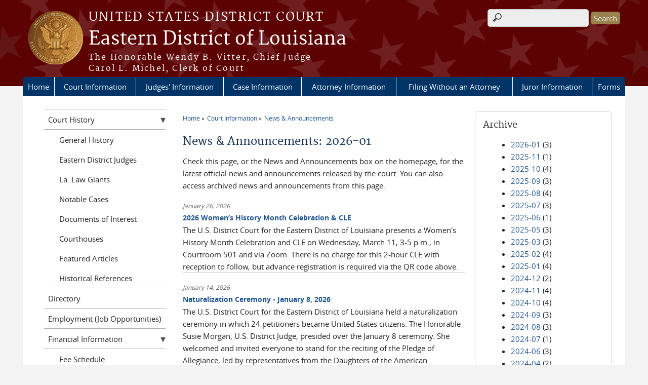

--- FILE ---
content_type: text/html; charset=utf-8
request_url: https://www.laed.uscourts.gov/news/november-10-2022-naturalization-ceremony
body_size: 37646
content:
<!DOCTYPE html>
  <!--[if IEMobile 7]><html class="no-js ie iem7" lang="en" dir="ltr"><![endif]-->
  <!--[if lte IE 6]><html class="no-js ie lt-ie9 lt-ie8 lt-ie7" lang="en" dir="ltr"><![endif]-->
  <!--[if (IE 7)&(!IEMobile)]><html class="no-js ie lt-ie9 lt-ie8" lang="en" dir="ltr"><![endif]-->
  <!--[if IE 8]><html class="no-js ie lt-ie9" lang="en" dir="ltr"><![endif]-->
  <!--[if (gte IE 9)|(gt IEMobile 7)]><html class="no-js ie" lang="en" dir="ltr" prefix="content: http://purl.org/rss/1.0/modules/content/ dc: http://purl.org/dc/terms/ foaf: http://xmlns.com/foaf/0.1/ og: http://ogp.me/ns# rdfs: http://www.w3.org/2000/01/rdf-schema# sioc: http://rdfs.org/sioc/ns# sioct: http://rdfs.org/sioc/types# skos: http://www.w3.org/2004/02/skos/core# xsd: http://www.w3.org/2001/XMLSchema#"><![endif]-->
  <!--[if !IE]><!--><html class="no-js" lang="en" dir="ltr" prefix="content: http://purl.org/rss/1.0/modules/content/ dc: http://purl.org/dc/terms/ foaf: http://xmlns.com/foaf/0.1/ og: http://ogp.me/ns# rdfs: http://www.w3.org/2000/01/rdf-schema# sioc: http://rdfs.org/sioc/ns# sioct: http://rdfs.org/sioc/types# skos: http://www.w3.org/2004/02/skos/core# xsd: http://www.w3.org/2001/XMLSchema#"><!--<![endif]-->
<head>
  <meta http-equiv="X-UA-Compatible" content="IE=9; IE=8; IE=7" />
<meta charset="utf-8" />
<meta name="Generator" content="Drupal 7 (http://drupal.org)" />
<link rel="shortcut icon" href="https://www.laed.uscourts.gov/sites/all/themes/district/favicon.ico" type="image/vnd.microsoft.icon" />
<link rel="profile" href="http://www.w3.org/1999/xhtml/vocab" />
<meta name="HandheldFriendly" content="true" />
<meta name="MobileOptimized" content="width" />
<meta http-equiv="cleartype" content="on" />
<link rel="apple-touch-icon" href="https://www.laed.uscourts.gov/sites/all/themes/cstbase/apple-touch-icon-114x114.png" sizes="114x114" />
<link rel="apple-touch-icon" href="https://www.laed.uscourts.gov/sites/all/themes/cstbase/apple-touch-icon-57x57.png" sizes="57x57" />
<link rel="apple-touch-icon" href="https://www.laed.uscourts.gov/sites/all/themes/cstbase/apple-touch-icon-60x60.png" sizes="60x60" />
<link rel="apple-touch-icon" href="https://www.laed.uscourts.gov/sites/all/themes/cstbase/apple-touch-icon-72x72.png" sizes="72x72" />
<link rel="apple-touch-icon" href="https://www.laed.uscourts.gov/sites/all/themes/cstbase/apple-touch-icon-76x76.png" sizes="76x76" />
<link rel="apple-touch-icon-precomposed" href="https://www.laed.uscourts.gov/sites/all/themes/cstbase/apple-touch-icon-precomposed-114x114.png" sizes="114x114" />
<link rel="apple-touch-icon-precomposed" href="https://www.laed.uscourts.gov/sites/all/themes/cstbase/apple-touch-icon-precomposed-152x152.png" sizes="152x152" />
<link rel="apple-touch-icon-precomposed" href="https://www.laed.uscourts.gov/sites/all/themes/cstbase/apple-touch-icon-precomposed-196x196.png" sizes="196x196" />
<link rel="apple-touch-icon-precomposed" href="https://www.laed.uscourts.gov/sites/all/themes/cstbase/apple-touch-icon-precomposed-72x72.png" sizes="72x72" />
<link rel="apple-touch-icon-precomposed" href="https://www.laed.uscourts.gov/sites/all/themes/cstbase/apple-touch-icon-precomposed.png" />
<link rel="apple-touch-icon" href="https://www.laed.uscourts.gov/sites/all/themes/cstbase/apple-touch-icon.png" />
<meta name="viewport" content="width=device-width" />
  <title>News &amp; Announcements: 2026-01 | Eastern District of Louisiana | United States District Court</title>
  <link type="text/css" rel="stylesheet" href="https://www.laed.uscourts.gov/sites/default/files/css/css_Mw4nKcbN0T2Wh2G11VQk9NdFmdEESwkdz3orjbGPYBI.css" media="all" />
<link type="text/css" rel="stylesheet" href="https://www.laed.uscourts.gov/sites/default/files/css/css_fTuu27veJEiMRhcgUugP0N4GIWcC9KAXENRsCcMwHOg.css" media="all" />
<link type="text/css" rel="stylesheet" href="https://www.laed.uscourts.gov/sites/default/files/css/css_rgXO5eE1yno7YH4Boy6DB_LEbC6bR3P9YwfK67VdSYQ.css" media="all" />

<!--[if lte IE 8]>
<link type="text/css" rel="stylesheet" href="https://www.laed.uscourts.gov/sites/default/files/css/css_fk26jB7uEL4i8OtYiUVpozOnkpRkt5fDIeRWOr6vDHc.css" media="all" />
<![endif]-->
<link type="text/css" rel="stylesheet" href="https://www.laed.uscourts.gov/sites/default/files/css/css_lYxNoSUPtqBMeF-_W6UxbWJ9YuIBh98oD25x0YYe_V0.css" media="all" />
  <script src="https://www.laed.uscourts.gov/sites/all/libraries/modernizr/modernizr.custom.45361.js?t9hwpe"></script>
<script src="https://www.laed.uscourts.gov/sites/default/files/js/js_XsSxoTOBDPOtLH-Q6kQ8ccMnoKhlI6agpyGWt0YyFAc.js"></script>
<script src="https://www.laed.uscourts.gov/sites/default/files/js/js_erekGcfFPvg0GIwG9hATyKL64m3Gp2uRF9EwRB4P75E.js"></script>
<script src="https://www.laed.uscourts.gov/sites/default/files/js/js_q_JFYncLOytTz6hVtzm7jIcWwQHFEskEAsYu-WLc2c4.js"></script>

<!--[if (gte IE 6)&(lte IE 8)]>
<script src="https://www.laed.uscourts.gov/sites/default/files/js/js_1tOJ_tMXPCK9OEdh--u9IXm-elaNjfd2web5BNHkKhs.js"></script>
<![endif]-->
<script src="https://www.laed.uscourts.gov/sites/default/files/js/js_Rmz2WmFS2KateXUGA5McBxZ0jTxE5mV5UUforeJx7Qo.js"></script>
<script src="https://www.laed.uscourts.gov/sites/default/files/js/js_iMpxT-8tiJ7X23lwuZdH_hllveIBN59o_QHYQHK8y8k.js"></script>
<script>jQuery.extend(Drupal.settings, {"basePath":"\/","pathPrefix":"","setHasJsCookie":0,"colorbox":{"transition":"fade","speed":"100","opacity":"0.75","slideshow":true,"slideshowAuto":true,"slideshowSpeed":"1500","slideshowStart":"start slideshow","slideshowStop":"stop slideshow","current":"{current} of {total}","previous":"\u00ab Prev","next":"Next \u00bb","close":"Close","overlayClose":true,"returnFocus":true,"maxWidth":"95%","maxHeight":"95%","initialWidth":"500","initialHeight":"400","fixed":false,"scrolling":false,"mobiledetect":false,"mobiledevicewidth":"480px","file_public_path":"\/sites\/default\/files","specificPagesDefaultValue":"admin*\nimagebrowser*\nimg_assist*\nimce*\nnode\/add\/*\nnode\/*\/edit\nprint\/*\nprintpdf\/*\nsystem\/ajax\nsystem\/ajax\/*"},"custom_search":{"form_target":"_self","solr":0},"responsive_menus":[{"selectors":"#main-menu, .l-region--header .menu-name-main-menu, #block-system-main-menu","container":"body","trigger_txt":"\u0026#8801; MENU","close_txt":"X CLOSE","close_size":"1em","position":"left","media_size":"960","show_children":"1","expand_children":"1","expand_txt":"\u25bc","contract_txt":"\u25b2","remove_attrs":"1","responsive_menus_style":"mean_menu"}],"us_courts_extlink":{"extlink_default_text":"You are now leaving the website of the Eastern District of Louisiana. The link below contains information created and maintained by other public and private organizations.\r\n\r\nThis link is provided for the user\u0027s convenience. The Eastern District of Louisiana does not control or guarantee the accuracy, relevance, timeliness, or completeness of this outside information; nor does it control or guarantee the ongoing availability, maintenance, or security of this Internet site. Further, the inclusion of links is not intended to reflect their importance or to endorse any views expressed, or products or services offered, on these outside sites, or the organizations sponsoring the sites."},"urlIsAjaxTrusted":{"\/news\/november-10-2022-naturalization-ceremony":true},"extlink":{"extTarget":"_blank","extClass":0,"extLabel":"(link is external)","extImgClass":0,"extIconPlacement":0,"extSubdomains":0,"extExclude":"(laed\\.uscourts\\.gov)|(-admin\\.jdc\\.ao\\.dcn)|(-dev\\.jdc\\.ao\\.dcn)|(10\\.160\\.8\\.97)|(www\\.laed\\.circ5\\.dcn)","extInclude":"","extCssExclude":"","extCssExplicit":"","extAlert":"_blank","extAlertText":"You are now leaving the website of the Eastern District of Louisiana. The link below contains information created and maintained by other public and private organizations.\r\n\r\nThis link is provided for the user\u0027s convenience. The Eastern District of Louisiana does not control or guarantee the accuracy, relevance, timeliness, or completeness of this outside information; nor does it control or guarantee the ongoing availability, maintenance, or security of this Internet site. Further, the inclusion of links is not intended to reflect their importance or to endorse any views expressed, or products or services offered, on these outside sites, or the organizations sponsoring the sites.","mailtoClass":0,"mailtoLabel":"(link sends e-mail)","extUseFontAwesome":false}});</script>
</head>
<body class="html not-front not-logged-in page-news page-news-november-10-2022-naturalization-ceremony section-news">
  <a href="#main-content" class="element-invisible element-focusable">Skip to main content</a>
    <div id="header-outline">
<div id="page-wrapper">
  <div class="l-page has-two-sidebars has-sidebar-first has-sidebar-second">

    <!-- Header -->
    <header class="l-header" role="banner">
      <div class="l-branding">
                  <a href="/" title="Home" rel="home" class="site-logo"><img src="https://www.laed.uscourts.gov/sites/default/files/Eastern_district_Lousiana_seal_v1_AG_126px_0.png" alt="Home" /></a>
        
        <div class="court-info">
                      <h1 class="court-title"><a href="/" title="Home" rel="home"><span>United States District Court</span></a></h1>
          
          
                          <h2 class="site-name">
                <a href="/" title="Home" rel="home">
                                    Eastern District of Louisiana                </a>
              </h2>
            
                          <h1 class="site-slogan">
                <a href="/" title="Home" rel="home"><span>The Honorable Wendy B. Vitter, Chief Judge<br />Carol L. Michel, Clerk of Court</span></a>
              </h1>
            
                  </div>

              </div>

        <div class="l-region l-region--header">
    <div id="block-search-form" role="search" class="block block--search block--search-form">
        <div class="block__content">
    <form class="search-form search-block-form" role="search" action="/news/november-10-2022-naturalization-ceremony" method="post" id="search-block-form" accept-charset="UTF-8"><div><div class="container-inline">
      <h2 class="element-invisible">Search form</h2>
    <div class="form-item form-type-textfield form-item-search-block-form">
  <label class="element-invisible" for="edit-search-block-form--2">Search this site </label>
 <input title="Enter the terms you wish to search for." class="custom-search-box form-text" placeholder="" type="text" id="edit-search-block-form--2" name="search_block_form" value="" size="15" maxlength="128" />
</div>
<div class="form-actions form-wrapper" id="edit-actions"><input type="submit" id="edit-submit" name="op" value="Search" class="form-submit" /></div><input type="hidden" name="form_build_id" value="form-nAEqL0KDCfkYVFiAUTvlytY82CClyH1J6hZIVzXgIiE" />
<input type="hidden" name="form_id" value="search_block_form" />
</div>
</div></form>  </div>
</div>
<div id="block-us-courts-stock-font-resizer" class="block block--us-courts-stock text-resizer-block block--us-courts-stock-font-resizer">
        <div class="block__content">
    <div class="resizer-wrap clearfix">
	<span>Text Size: </span>
	<ul class="resizer">
		<li class="decrease-font"><a href="#">Decrease font size</a></li>
		<li class="reset-font"><a href="#">Reset font size</a></li>
		<li class="increase-font"><a href="#">Increase font size</a></li>
	</ul>
</div>  </div>
</div>
<nav id="block-menu-block-us-courts-menu-blocks-main-nav" role="navigation" class="block block--menu-block block--menu-block-us-courts-menu-blocks-main-nav">
      
  <div class="menu-block-wrapper menu-block-us_courts_menu_blocks_main_nav menu-name-main-menu parent-mlid-0 menu-level-1">
  <ul class="menu"><li class="first leaf menu-mlid-580"><a href="/" class="#header .LAEDcustom">Home</a></li>
<li class="expanded active-trail menu-mlid-436"><a href="/court-information" class="active-trail">Court Information</a><ul class="menu"><li class="first leaf has-children menu-mlid-1347"><a href="/court-history">Court History</a></li>
<li class="leaf menu-mlid-1278"><a href="/court-information/court-directory">Directory</a></li>
<li class="leaf menu-mlid-722"><a href="/jobs/jobs.htm">Employment (Job Opportunities)</a></li>
<li class="leaf has-children menu-mlid-1097"><a href="/financial-information">Financial Information</a></li>
<li class="leaf menu-mlid-1087"><a href="/court-information/faq">Frequently Asked Questions</a></li>
<li class="leaf menu-mlid-1080"><a href="/court-info/court-holidays">Hours &amp; Holidays</a></li>
<li class="leaf has-children menu-mlid-1079"><a href="/content/accessing-court">Location &amp; Directions</a></li>
<li class="leaf menu-mlid-807"><a href="/court-information/naturalization">Naturalization</a></li>
<li class="leaf active-trail menu-mlid-721"><a href="/news" class="active-trail active">News &amp; Announcements</a></li>
<li class="leaf menu-mlid-597"><a href="/court-information/outreach">Outreach</a></li>
<li class="leaf menu-mlid-1235"><a href="/court-information/panama-canal-zone">Panama Canal Zone</a></li>
<li class="leaf menu-mlid-607"><a href="/court-information/parish-info">Parish Information</a></li>
<li class="leaf menu-mlid-720"><a href="/court-information/parking-and-accessibility">Parking &amp; Accessibility</a></li>
<li class="last leaf menu-mlid-808"><a href="/court-information/security-electronic-devices-policy">Security &amp; Electronic Devices Policy</a></li>
</ul></li>
<li class="expanded menu-mlid-445"><a href="/judges-information">Judges&#039; Information</a><ul class="menu"><li class="first leaf menu-mlid-709"><a href="/judges-information/district-judges">District Judges</a></li>
<li class="leaf menu-mlid-710"><a href="/judges-information/magistrate-judges">Magistrate Judges</a></li>
<li class="leaf menu-mlid-723"><a href="/cases/motions/MoHear.htm">Motion Submission &amp; Oral Argument Dates</a></li>
<li class="leaf menu-mlid-683"><a href="/case-information/case-opinions">Case Opinions</a></li>
<li class="leaf menu-mlid-5827"><a href="/judges-information/judicial-seminar-disclosures">Judicial Seminar Disclosures</a></li>
<li class="last leaf menu-mlid-767"><a href="/judicial-misconduct-disability">Judicial Misconduct &amp; Disability</a></li>
</ul></li>
<li class="expanded menu-mlid-449"><a href="/case-information">Case Information</a><ul class="menu"><li class="first leaf has-children menu-mlid-634"><a href="/case-information/electronic-filing">CM/ECF - Electronic Filing</a></li>
<li class="leaf has-children menu-mlid-883"><a href="/case-information/pacer">PACER</a></li>
<li class="leaf menu-mlid-770"><a href="/case-information/mdl-mass-class-action">Cases of Interest</a></li>
<li class="leaf menu-mlid-882"><a href="/case-information/case-opinions">Case Opinions</a></li>
<li class="leaf menu-mlid-5826"><a href="/case-information/orders-citing-internet-resources">Orders Citing Internet Resources</a></li>
<li class="leaf menu-mlid-682"><a href="/case-information/archived-cases">Archived Cases</a></li>
<li class="leaf has-children menu-mlid-771"><a href="/case-information/court-reporter-services-transcripts">Court Reporter Services &amp; Transcripts</a></li>
<li class="leaf menu-mlid-769"><a href="/CASES/fee.htm">Fee Schedule</a></li>
<li class="last leaf menu-mlid-1236"><a href="https://ecf.laed.uscourts.gov/cgi-bin/rss_outside.pl">RSS Feed</a></li>
</ul></li>
<li class="expanded menu-mlid-616"><a href="/attorney-information">Attorney Information</a><ul class="menu"><li class="first leaf has-children menu-mlid-772"><a href="/attorney-information/admissions-registration">Admissions &amp; E-Filing Privileges</a></li>
<li class="leaf menu-mlid-10140"><a href="/attorney-reinstatement">Attorney Reinstatement</a></li>
<li class="leaf menu-mlid-7286"><a href="/attorney-information/disciplinary-cases">Disciplinary Cases</a></li>
<li class="leaf menu-mlid-781"><a href="/attorney-information/attorney-conference-center">Attorney Conference Center</a></li>
<li class="leaf has-children menu-mlid-718"><a href="/attorney-information/courtroom-technology">Technology &amp; Facilities</a></li>
<li class="leaf menu-mlid-455"><a href="/criminal-justice-act-info">Criminal Justice Act</a></li>
<li class="leaf menu-mlid-10200"><a href="/guardian-ad-litem">Guardian Ad Litem</a></li>
<li class="leaf has-children menu-mlid-440"><a href="/localrules/localrules.htm">Local Rules &amp; General Orders</a></li>
<li class="leaf menu-mlid-5769"><a href="/forms/all-forms">Local Forms</a></li>
<li class="leaf menu-mlid-773"><a href="/attorney-information/pro-hac-vice">Pro Hac Vice</a></li>
<li class="leaf menu-mlid-879"><a href="/attorney-information/faq">Frequently Asked Questions</a></li>
<li class="leaf menu-mlid-950"><a href="/attorney-information/electronic-filing">Electronic Filing</a></li>
<li class="last leaf menu-mlid-794"><a href="http://www.lb5.uscourts.gov/juryinstructions/" target="_blank">Fifth Circuit Pattern Jury Instructions</a></li>
</ul></li>
<li class="expanded menu-mlid-451"><a href="/filing-without-attorney-pro-se">Filing Without an Attorney</a><ul class="menu"><li class="first leaf menu-mlid-10060"><a href="https://www.laed.uscourts.gov/filing-without-attorney-pro-se">Filing Without an Attorney</a></li>
<li class="leaf menu-mlid-10055"><a href="/pro-se/pro-se-unit">Pro Se Unit</a></li>
<li class="leaf menu-mlid-8107"><a href="https://www.fedbar.org/wp-content/uploads/2019/12/Pro-Se-Handbook-APPROVED-v2019-2.pdf">Representing Yourself in Federal District Court</a></li>
<li class="leaf menu-mlid-10056"><a href="/pro-se/federal-and-local-rules-civil-procedure">Federal and Local Rules of Civil Procedure</a></li>
<li class="leaf menu-mlid-10057"><a href="/pro-se/frequently-asked-questions">Frequently Asked Questions</a></li>
<li class="leaf menu-mlid-10059"><a href="/content/electronic-document-submission-system-edss">Electronic Document Submission System (EDSS)</a></li>
<li class="leaf has-children menu-mlid-785"><a href="/pro-se/civil-complaint-forms">Civil Complaint and Habeas Petition Forms</a></li>
<li class="leaf has-children menu-mlid-784"><a href="/pro-se/civil-pleading-forms">Civil Pleading Forms</a></li>
<li class="leaf has-children menu-mlid-10074"><a href="/pro-se/criminal-pleading-forms">Criminal Pleading Forms</a></li>
<li class="leaf menu-mlid-953"><a href="/forms/all-forms/pro_se">Other Forms</a></li>
<li class="leaf menu-mlid-4687"><a href="http://www.uscourts.gov/forms/pro-se-forms">National Forms</a></li>
<li class="last leaf menu-mlid-954"><a href="/pro-se/legal-services-information">Legal Services Information</a></li>
</ul></li>
<li class="expanded menu-mlid-456"><a href="/jury-information">Juror Information</a><ul class="menu"><li class="first leaf menu-mlid-9153"><a href="https://www.laed.uscourts.gov/important-reporting-information" class="red-menu-item">Important Reporting Information</a></li>
<li class="leaf menu-mlid-795"><a href="https://ejuror1.uscourts.gov/laed" class="green-menu-item" target="_blank">eJuror Login »</a></li>
<li class="leaf menu-mlid-1091"><a href="/jury-information/jury-scams" class="blue-menu-item">Jury Duty Scams</a></li>
<li class="leaf menu-mlid-1237"><a href="/jury-information/ejuror-faq">eJuror Help</a></li>
<li class="leaf has-children menu-mlid-799"><a href="/jury-information/faq">Frequently Asked Questions About Jury Service</a></li>
<li class="leaf has-children menu-mlid-787"><a href="/jury-information/petit-jury">Petit Jury</a></li>
<li class="leaf menu-mlid-788"><a href="/jury-information/grand-jury">Grand Jury</a></li>
<li class="leaf menu-mlid-1246"><a href="/jury-information/general-instructions-reporting-jury-service">General Instructions for Reporting to Jury Service</a></li>
<li class="leaf menu-mlid-1243"><a href="/court-information/court-location">Court Location</a></li>
<li class="leaf menu-mlid-1244"><a href="http://www.laed.uscourts.gov/court-information/security-electronic-devices-policy">Guidelines for Courthouse Entry</a></li>
<li class="leaf menu-mlid-786"><a href="/jury-information/parking-jury-duty">Parking</a></li>
<li class="leaf menu-mlid-1241"><a href="/jury-information/payment">Payment</a></li>
<li class="leaf menu-mlid-1238"><a href="/jury-information/requests-be-excused">Requests to Be Excused</a></li>
<li class="leaf menu-mlid-789"><a href="/jury-information/contacting-jury">Contacting the Jury Section</a></li>
<li class="leaf menu-mlid-790"><a href="/jury-information/protection-jurors-employment-and-message-employers">Protection of Jurors&#039; Employment and Messsage to Employers</a></li>
<li class="leaf menu-mlid-791"><a href="/jury-information/jury-selection-process">Public Notice: Process by Which Names Are Drawn for Jury Service</a></li>
<li class="last leaf has-children menu-mlid-792"><a href="/jury-information/jury-plan">Public Notice: Jury Plan</a></li>
</ul></li>
<li class="last expanded menu-mlid-443"><a href="/forms">Forms</a><ul class="menu"><li class="first leaf menu-mlid-444"><a href="/forms/all-forms"> All Local Forms</a></li>
<li class="leaf menu-mlid-1247"><a href="/forms/all-forms/attorney_reg">Attorney Registration</a></li>
<li class="leaf menu-mlid-1248"><a href="/forms/all-forms/Civil_Criminal_Subpoena">Civil &amp; Criminal Subpoena</a></li>
<li class="leaf menu-mlid-1249"><a href="/forms/all-forms/Civil_Summons">Civil Summons and Waiver of Service</a></li>
<li class="leaf menu-mlid-1250"><a href="/forms/all-forms/closed_rec">Closed Records</a></li>
<li class="leaf menu-mlid-1251"><a href="/forms/all-forms/financial">Financial</a></li>
<li class="leaf menu-mlid-1252"><a href="/forms/all-forms/miscellaneous">Miscellaneous</a></li>
<li class="last leaf menu-mlid-1253"><a href="/forms/all-forms/pro_se">Pro Se</a></li>
</ul></li>
</ul></div>
</nav>
  </div>
          </header>

    <!-- Main Content -->
    <div id="main-content-wrapper">
      <div class="l-main">
                
        <!-- Front page welcome message -->

        <div class="l-welcome">
                            </div>

        <!-- Main Content -->
        <div class="l-content" role="main">

          
          <h2 class="element-invisible">You are here</h2><ul class="breadcrumb"><li><a href="/">Home</a></li><li><a href="/court-information">Court Information</a></li><li><a href="/news">News & Announcements</a></li></ul>            <a id="main-content"></a>
          
                      <h1 id="page-title">
              News &amp; Announcements: 2026-01            </h1>
          
                                        
                      <div class="view view-news view-id-news view-display-id-page news-listing-page view-dom-id-7b9db56645b1fb5eda36aabf7c704849">
            <div class="view-header">
      <p>Check this page, or the News and Announcements box on the homepage, for the latest official news and announcements released by the court. You can also access archived news and announcements from this page.</p>
    </div>
  
  
  
      <div class="view-content">
        <div class="views-row views-row-1 views-row-odd views-row-first">
      
  <div class="views-field views-field-field-news-date">        <div class="field-content"><span  property="dc:date" datatype="xsd:dateTime" content="2026-01-26T00:00:00-06:00" class="date-display-single">January 26, 2026</span></div>  </div>  
  <div class="views-field views-field-title">        <span class="field-content"><a href="/news/2026-women%E2%80%99s-history-month-celebration-cle">2026 Women’s History Month Celebration &amp; CLE</a></span>  </div>  
  <div class="views-field views-field-body">        <div class="field-content">
The U.S. District Court for the Eastern District of Louisiana presents a Women's History Month Celebration and CLE on Wednesday, March 11, 3-5 p.m., in Courtroom 501 and via Zoom.
There is no charge for this 2-hour CLE with reception to follow, but advance registration is required via the QR code above.
</div>  </div>  </div>
  <div class="views-row views-row-2 views-row-even">
      
  <div class="views-field views-field-field-news-date">        <div class="field-content"><span  property="dc:date" datatype="xsd:dateTime" content="2026-01-14T00:00:00-06:00" class="date-display-single">January 14, 2026</span></div>  </div>  
  <div class="views-field views-field-title">        <span class="field-content"><a href="/news/naturalization-ceremony-january-8-2026">Naturalization Ceremony - January 8, 2026</a></span>  </div>  
  <div class="views-field views-field-body">        <div class="field-content">The U.S. District Court for the Eastern District of Louisiana held a naturalization ceremony in which 24 petitioners became United States citizens. The Honorable Susie Morgan, U.S. District Judge, presided over the January 8 ceremony. She welcomed and invited everyone to stand for the reciting of the Pledge of Allegiance, led by representatives from the Daughters of the American Revolution.
Judge Morgan then addressed the petitioners. She recognized the national contributions of famous immigrants such as Alexander Hamilton and Joseph Pulitzer, as well as local icons, such as James Gallier, who designed the iconic Gallier Hall which sits adjacent to the courthouse. She encouraged the new citizens to vote in elections at every level to take advantage of their new rights.
Assistant U.S. Attorney Mimi Nguyen then issued the statement of petitioners’ eligibility for citizenship and presented petitioners’ requests for name change. After granting the requests for name change, Judge Morgan administered the Oath of Allegiance, handed out certificates, and took pictures with our country’s newest citizens. To view photos from the ceremony, please select this link.
</div>  </div>  </div>
  <div class="views-row views-row-3 views-row-odd views-row-last">
      
  <div class="views-field views-field-field-news-date">        <div class="field-content"><span  property="dc:date" datatype="xsd:dateTime" content="2026-01-06T00:00:00-06:00" class="date-display-single">January 6, 2026</span></div>  </div>  
  <div class="views-field views-field-title">        <span class="field-content"><a href="/news/william-j-crain-sworn-us-district-judge">William J. Crain Sworn in as U.S. District Judge</a></span>  </div>  
  <div class="views-field views-field-body">        <div class="field-content">
On Monday, December 22, 2025, Judge William J. Crain took the oath of office as the newest United States District Judge for the Eastern District of Louisiana. The oath was administered by his friend and colleague, Judge Greg Guidry. A formal investiture ceremony will take place later. Judge Crain brings a wealth of experience to the bench as a former judge with the 22nd Judicial District Court for St. Tammany and Washington Parishes, the Louisiana First Circuit Court of Appeal, and a former Associate Justice of the Louisiana Supreme Court. The Eastern District of Louisiana court extends a warm welcome to Judge Crain and looks forward to his continued service in the judiciary in his new role.
</div>  </div>  </div>
    </div>
  
  
  
  
  
  
</div>          
                    </div>
          <aside class="l-region l-region--sidebar-second">
    <div id="block-views-news-archive-block" class="block block--views border_white block--views-news-archive-block">
        <h2 class="block__title">Archive</h2>
      <div class="block__content">
    <div class="view view-news view-id-news view-display-id-archive_block view-dom-id-a5f316cb647bf6292ac020c058b5c336">
        
  
  
      <div class="view-content">
      <div class="item-list">
  <ul class="views-summary">
      <li><a href="/news/2026-01">2026-01</a>
              (3)
          </li>
      <li><a href="/news/2025-11">2025-11</a>
              (1)
          </li>
      <li><a href="/news/2025-10">2025-10</a>
              (4)
          </li>
      <li><a href="/news/2025-09">2025-09</a>
              (3)
          </li>
      <li><a href="/news/2025-08">2025-08</a>
              (4)
          </li>
      <li><a href="/news/2025-07">2025-07</a>
              (3)
          </li>
      <li><a href="/news/2025-06">2025-06</a>
              (1)
          </li>
      <li><a href="/news/2025-05">2025-05</a>
              (3)
          </li>
      <li><a href="/news/2025-03">2025-03</a>
              (3)
          </li>
      <li><a href="/news/2025-02">2025-02</a>
              (4)
          </li>
      <li><a href="/news/2025-01">2025-01</a>
              (4)
          </li>
      <li><a href="/news/2024-12">2024-12</a>
              (2)
          </li>
      <li><a href="/news/2024-11">2024-11</a>
              (4)
          </li>
      <li><a href="/news/2024-10">2024-10</a>
              (4)
          </li>
      <li><a href="/news/2024-09">2024-09</a>
              (3)
          </li>
      <li><a href="/news/2024-08">2024-08</a>
              (3)
          </li>
      <li><a href="/news/2024-07">2024-07</a>
              (1)
          </li>
      <li><a href="/news/2024-06">2024-06</a>
              (3)
          </li>
      <li><a href="/news/2024-04">2024-04</a>
              (2)
          </li>
      <li><a href="/news/2024-03">2024-03</a>
              (3)
          </li>
      <li><a href="/news/2024-02">2024-02</a>
              (3)
          </li>
      <li><a href="/news/2024-01">2024-01</a>
              (2)
          </li>
      <li><a href="/news/2023-12">2023-12</a>
              (4)
          </li>
      <li><a href="/news/2023-11">2023-11</a>
              (4)
          </li>
      <li><a href="/news/2023-10">2023-10</a>
              (1)
          </li>
      <li><a href="/news/2023-09">2023-09</a>
              (5)
          </li>
      <li><a href="/news/2023-08">2023-08</a>
              (2)
          </li>
      <li><a href="/news/2023-07">2023-07</a>
              (1)
          </li>
      <li><a href="/news/2023-06">2023-06</a>
              (5)
          </li>
      <li><a href="/news/2023-05">2023-05</a>
              (5)
          </li>
    </ul>
</div>
    </div>
  
      <h2 class="element-invisible">Pages</h2><ul class="pager"><li class="pager__item pager__item--current">1</li>
<li class="pager__item"><a title="Go to page 2" href="/news/november-10-2022-naturalization-ceremony?page=0%2C0%2C1">2</a></li>
<li class="pager__item"><a title="Go to page 3" href="/news/november-10-2022-naturalization-ceremony?page=0%2C0%2C2">3</a></li>
<li class="pager__item"><a title="Go to page 4" href="/news/november-10-2022-naturalization-ceremony?page=0%2C0%2C3">4</a></li>
<li class="pager__item"><a title="Go to page 5" href="/news/november-10-2022-naturalization-ceremony?page=0%2C0%2C4">5</a></li>
<li class="pager__item"><a title="Go to page 6" href="/news/november-10-2022-naturalization-ceremony?page=0%2C0%2C5">6</a></li>
<li class="pager__item"><a title="Go to page 7" href="/news/november-10-2022-naturalization-ceremony?page=0%2C0%2C6">7</a></li>
<li class="pager__item pager__item--next"><a title="Go to next page" href="/news/november-10-2022-naturalization-ceremony?page=0%2C0%2C1">next ›</a></li>
<li class="pager__item pager__item--last"><a title="Go to last page" href="/news/november-10-2022-naturalization-ceremony?page=0%2C0%2C6">last »</a></li>
</ul>  
  
  
  
  
</div>  </div>
</div>
  </aside>
          <aside class="l-region l-region--sidebar-first">
    <nav id="block-menu-block-us-courts-menu-blocks-side-nav" role="navigation" class="block block--menu-block block--menu-block-us-courts-menu-blocks-side-nav">
      
  <div class="menu-block-wrapper menu-block-us_courts_menu_blocks_side_nav menu-name-main-menu parent-mlid-0 menu-level-2">
  <ul class="menu"><li class="first expanded menu-mlid-1347"><a href="/court-history">Court History</a><ul class="menu"><li class="first leaf has-children menu-mlid-4800"><a href="/court-history/general">General History</a></li>
<li class="leaf has-children menu-mlid-4801"><a href="/court-history/judges">Eastern District Judges</a></li>
<li class="leaf menu-mlid-4722"><a href="/court-history/law-giants">La. Law Giants</a></li>
<li class="leaf menu-mlid-4723"><a href="/court-history/notable">Notable Cases</a></li>
<li class="leaf has-children menu-mlid-4724"><a href="/court-history/interesting">Documents of Interest</a></li>
<li class="leaf has-children menu-mlid-4799"><a href="/court-history/courthouses">Courthouses</a></li>
<li class="leaf has-children menu-mlid-4803"><a href="/court-history/featured">Featured Articles</a></li>
<li class="last leaf menu-mlid-4806"><a href="/court-history/references">Historical References</a></li>
</ul></li>
<li class="leaf menu-mlid-1278"><a href="/court-information/court-directory">Directory</a></li>
<li class="leaf menu-mlid-722"><a href="/jobs/jobs.htm">Employment (Job Opportunities)</a></li>
<li class="expanded menu-mlid-1097"><a href="/financial-information">Financial Information</a><ul class="menu"><li class="first leaf menu-mlid-1226"><a href="/CASES/fee.htm">Fee Schedule</a></li>
<li class="leaf menu-mlid-1227"><a href="/financial-information/payment-methods">Payment Methods</a></li>
<li class="leaf menu-mlid-1228"><a href="/financial-information/pay.gov">Pay.gov</a></li>
<li class="leaf menu-mlid-1232"><a href="/financial-information/post-judgment-interest-rates">Post Judgment Interest Rates</a></li>
<li class="leaf menu-mlid-1229"><a href="/financial-information/registry-fund-investments">Registry Fund Investments</a></li>
<li class="last leaf menu-mlid-1233"><a href="/financial-information/faq">Financial FAQ</a></li>
</ul></li>
<li class="leaf menu-mlid-1087"><a href="/court-information/faq">Frequently Asked Questions</a></li>
<li class="leaf menu-mlid-1080"><a href="/court-info/court-holidays">Hours &amp; Holidays</a></li>
<li class="expanded menu-mlid-1079"><a href="/content/accessing-court">Location &amp; Directions</a><ul class="menu"><li class="first leaf menu-mlid-1092"><a href="/court-information/regional-map">Regional Map</a></li>
<li class="last leaf menu-mlid-1093"><a href="/court-information/downtown-map">Downtown Map</a></li>
</ul></li>
<li class="leaf menu-mlid-807"><a href="/court-information/naturalization">Naturalization</a></li>
<li class="leaf active-trail menu-mlid-721"><a href="/news" class="active-trail active">News &amp; Announcements</a></li>
<li class="leaf menu-mlid-597"><a href="/court-information/outreach">Outreach</a></li>
<li class="leaf menu-mlid-1235"><a href="/court-information/panama-canal-zone">Panama Canal Zone</a></li>
<li class="leaf menu-mlid-607"><a href="/court-information/parish-info">Parish Information</a></li>
<li class="leaf menu-mlid-720"><a href="/court-information/parking-and-accessibility">Parking &amp; Accessibility</a></li>
<li class="last leaf menu-mlid-808"><a href="/court-information/security-electronic-devices-policy">Security &amp; Electronic Devices Policy</a></li>
</ul></div>
</nav>
  </aside>


        <!-- Triptych -->
        <div class="l-triptych">
                                      </div>

      </div>
    </div>

     <!-- Footer -->
    <footer class="l-footer" role="contentinfo">
        <div class="l-region l-region--footer">
    <div id="block-nodeblock-nb-footer-coptright" class="block block--nodeblock block--nodeblock-nb-footer-coptright">
        <div class="block__content">
    <div id="node-38" class="node node--node-block node--full node--node-block--full clearfix" about="/content/footer-copyright" typeof="sioc:Item foaf:Document" role="article" class="node node--node-block node--full node--node-block--full">

        <span property="dc:title" content="Footer (left): Home" class="rdf-meta element-hidden"></span><span property="sioc:num_replies" content="0" datatype="xsd:integer" class="rdf-meta element-hidden"></span>
  
  <div class="content" class="node__content">
    <div class="field field--name-body field--type-text-with-summary field--label-hidden"><div class="field__items"><div class="field__item even" property="content:encoded"><p><a class="ql-first" href="/">Home</a> | <a href="/feedback">Feedback</a> | <a href="http://www.uscourts.gov/Common/Glossary.aspx" target="_blank">Glossary of Legal Terms</a> | <a class="ql-last" href="/court-information/faq">FAQs</a></p>
</div></div></div>  </div>

  
  
</div>
  </div>
</div>
<div id="block-nodeblock-nb-footer-quick-links" class="block block--nodeblock block--nodeblock-nb-footer-quick-links">
        <div class="block__content">
    <div id="node-33" class="node node--node-block node--full node--node-block--full clearfix" about="/content/footer-right-quick-links" typeof="sioc:Item foaf:Document" role="article" class="node node--node-block node--full node--node-block--full">

        <span property="dc:title" content="Footer (right): Quick links" class="rdf-meta element-hidden"></span><span property="sioc:num_replies" content="0" datatype="xsd:integer" class="rdf-meta element-hidden"></span>
  
  <div class="content" class="node__content">
    <div class="field field--name-body field--type-text-with-summary field--label-hidden"><div class="field__items"><div class="field__item even" property="content:encoded"><p><a class="ql-first" href="/privacy-policy/">Privacy And Security Policy</a>|<a class="ql-last" href="/browsealoud-information/">BrowseAloud</a></p>
</div></div></div>  </div>

  
  
</div>
  </div>
</div>
  </div>
    </footer>

  </div>
</div>
</div>
  <script src="https://www.laed.uscourts.gov/sites/default/files/js/js_zdarJUx7egovvo7K2yO1fmKnRe7E29CRNGZdMpw9cwg.js"></script>
</body>
</html>


--- FILE ---
content_type: text/css
request_url: https://www.laed.uscourts.gov/sites/default/files/css/css_lYxNoSUPtqBMeF-_W6UxbWJ9YuIBh98oD25x0YYe_V0.css
body_size: 4430
content:
.l-page,.l-header,.l-welcome,.l-main,.l-triptych,.l-footer{*zoom:1;max-width:1190px;_width:1190px;padding-left:5px;padding-right:5px;margin-left:auto;margin-right:auto;margin-bottom:20px;}.l-page:after,.l-header:after,.l-welcome:after,.l-main:after,.l-triptych:after,.l-footer:after{content:"";display:table;clear:both;}.l-region--highlighted,.l-region--help,.l-region--welcome-links,.l-region--featured,.l-region--sidebar-first,.l-region--sidebar-second,.l-region--sub-content-left,.l-region--sub-content-center,.l-region--sub-content-right,.l-region--triptych-first,.l-region--triptych-middle,.l-region--triptych-last{margin-bottom:20px;}@media (min-width:48em){.l-page,.l-header,.l-main,.l-triptych,.l-footer{max-width:1190px;}.l-branding{width:100%;float:left;margin-right:1.69492%;}.l-region--header{width:100%;float:right;margin-right:0;}.l-region--navigation{clear:both;}.l-region--welcome-links{width:23.72881%;float:left;margin-right:1.69492%;}.l-region--featured{width:74.57627%;float:right;margin-right:0;}.l-region--sub-content-left,.l-region--sub-content-center,.l-region--sub-content-right,.l-region--triptych-first,.l-region--triptych-middle,.l-region--triptych-last{width:32.20339%;float:left;margin-right:1.69492%;}.l-region--sub-content-right,.l-region--triptych-last{float:right;margin-right:0;clear:none;}}@media (min-width:60em){.l-page,.l-header,.l-main,.l-triptych,.l-footer{max-width:1190px;}.l-branding{width:100%;float:left;margin-right:1.69492%;}.l-region--header{width:100%;float:right;margin-right:0;}.l-region--welcome-links{width:23.72881%;float:left;margin-right:1.69492%;}.l-region--featured{float:right;margin-right:0;clear:none;}.has-sidebar-first .l-content{width:74.57627%;float:right;margin-right:0;}.has-sidebar-first .l-region--sidebar-first{width:23.72881%;float:left;margin-right:1.69492%;}.has-sidebar-second .l-content{width:74.57627%;float:left;margin-right:1.69492%;}.has-sidebar-second .l-region--sidebar-second{width:23.72881%;float:right;margin-right:0;clear:none;}.has-two-sidebars .l-content{width:49.15254%;float:left;margin-right:1.69492%;margin-left:25.42373%;}.has-two-sidebars .l-region--sidebar-first,.has-two-sidebars .l-region--sidebar-second{width:23.72881%;float:left;margin-right:1.69492%;}.has-two-sidebars .l-region--sidebar-first{margin-left:-76.27119%;}.has-two-sidebars .l-region--sidebar-second{float:right;margin-right:0;clear:none;}.l-region--sub-content-left,.l-region--sub-content-center,.l-region--sub-content-right,.l-region--triptych-first,.l-region--triptych-middle,.l-region--triptych-last{width:32.20339%;float:left;margin-right:1.69492%;}.l-region--sub-content-right,.l-region--triptych-last{float:right;margin-right:0;clear:none;}}
.callout{background-color:#ededed;border:1px solid #666;margin:5px;padding:10px 10px 10px 30px;}.calloutRight{float:right;width:200px;}
a.red-menu-item{color:red !important;font-weight:bold;}a.green-menu-item{color:green !important;font-weight:bold;}a.blue-menu-item{color:blue !important;font-weight:bold;}a.purple-menu-item{color:purple !important;font-weight:bold;}
.file-icon{display:none;}
.warning-box{background-color:#FFFBB0;border:1px solid red;-moz-border-radius:5px;-webkit-border-radius:5px;border-radius:5px;padding:15px 15px 15px 15px;}
div.submitted{visibility:hidden;}
div#highlighted{text-align:center;vertical-align:middle;font-weight:bold;font-size:16px;line-height:120%;color:red;background-color:#FFFFC0;border:2px solid #80A3FF;padding:18px 5px 0px 5px;margin:0px 4px 10px 4px;}
div#textbox p.alignleft{float:left;}div#textbox p.alignright{float:right;}
table{display:table;}table tbody{display:table-row-group;}.mean-bar{background-color:#003366 !important;}.meanmenu-reveal{color:white !important;}@media (min-width:768px){div.leftbox{width:49%;float:left;}div.rightbox{width:49%;float:right;}}.responsive-embed-pdf{position:relative;padding-bottom:129.41%;height:0;overflow:hidden;}.responsive-embed-pdf object{position:absolute;top:0;left:0;width:100%;height:100%;}
